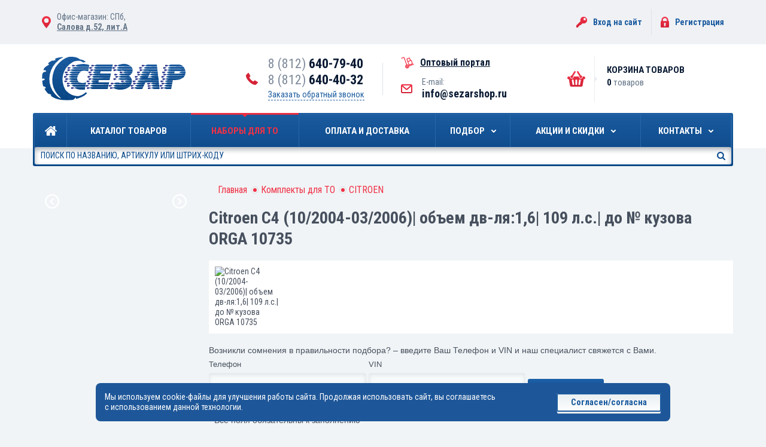

--- FILE ---
content_type: text/html; charset=UTF-8
request_url: https://sezarshop.ru/kits/citroen/citroen-c4-10-2004-03-2006-obem-dv-lya-1-6-109-l-s-do-kuzova-orga-10735/
body_size: 16526
content:
<!DOCTYPE html>
<html dir="ltr" lang="ru">
<head>
    <meta http-equiv="Content-Type" content="text/html; charset=UTF-8" />
<meta name="robots" content="index, follow" />
<link href="//fonts.googleapis.com/css?family=Roboto+Condensed:400,700&subset=latin,cyrillic" type="text/css"  rel="stylesheet" />
<link href="/bitrix/js/ui/design-tokens/dist/ui.design-tokens.css?170858664025728" type="text/css"  rel="stylesheet" />
<link href="/bitrix/js/ui/fonts/opensans/ui.font.opensans.css?16811534272555" type="text/css"  rel="stylesheet" />
<link href="/bitrix/js/main/popup/dist/main.popup.bundle.css?170858627429861" type="text/css"  rel="stylesheet" />
<link href="/local/templates/.default/components/bitrix/catalog/kits/style.css?168115115664" type="text/css"  rel="stylesheet" />
<link href="/local/templates/.default/components/ucode/uform/form.to/style.css?16811511551783" type="text/css"  rel="stylesheet" />
<link href="/local/templates/.default/components/bitrix/catalog/kits/bitrix/catalog.section/goods/style.css?168115115972" type="text/css"  rel="stylesheet" />
<link href="/local/templates/.default/bundle/prod/bundle.css?1748871813401199" type="text/css"  data-template-style="true"  rel="stylesheet" />
<link href="/local/templates/.default/add.css?171654104267104" type="text/css"  data-template-style="true"  rel="stylesheet" />
<script>if(!window.BX)window.BX={};if(!window.BX.message)window.BX.message=function(mess){if(typeof mess==='object'){for(let i in mess) {BX.message[i]=mess[i];} return true;}};</script>
<script>(window.BX||top.BX).message({'JS_CORE_LOADING':'Загрузка...','JS_CORE_NO_DATA':'- Нет данных -','JS_CORE_WINDOW_CLOSE':'Закрыть','JS_CORE_WINDOW_EXPAND':'Развернуть','JS_CORE_WINDOW_NARROW':'Свернуть в окно','JS_CORE_WINDOW_SAVE':'Сохранить','JS_CORE_WINDOW_CANCEL':'Отменить','JS_CORE_WINDOW_CONTINUE':'Продолжить','JS_CORE_H':'ч','JS_CORE_M':'м','JS_CORE_S':'с','JSADM_AI_HIDE_EXTRA':'Скрыть лишние','JSADM_AI_ALL_NOTIF':'Показать все','JSADM_AUTH_REQ':'Требуется авторизация!','JS_CORE_WINDOW_AUTH':'Войти','JS_CORE_IMAGE_FULL':'Полный размер'});</script>

<script src="/bitrix/js/main/core/core.js?1708586675494198"></script>

<script>BX.Runtime.registerExtension({'name':'main.core','namespace':'BX','loaded':true});</script>
<script>BX.setJSList(['/bitrix/js/main/core/core_ajax.js','/bitrix/js/main/core/core_promise.js','/bitrix/js/main/polyfill/promise/js/promise.js','/bitrix/js/main/loadext/loadext.js','/bitrix/js/main/loadext/extension.js','/bitrix/js/main/polyfill/promise/js/promise.js','/bitrix/js/main/polyfill/find/js/find.js','/bitrix/js/main/polyfill/includes/js/includes.js','/bitrix/js/main/polyfill/matches/js/matches.js','/bitrix/js/ui/polyfill/closest/js/closest.js','/bitrix/js/main/polyfill/fill/main.polyfill.fill.js','/bitrix/js/main/polyfill/find/js/find.js','/bitrix/js/main/polyfill/matches/js/matches.js','/bitrix/js/main/polyfill/core/dist/polyfill.bundle.js','/bitrix/js/main/core/core.js','/bitrix/js/main/polyfill/intersectionobserver/js/intersectionobserver.js','/bitrix/js/main/lazyload/dist/lazyload.bundle.js','/bitrix/js/main/polyfill/core/dist/polyfill.bundle.js','/bitrix/js/main/parambag/dist/parambag.bundle.js']);
</script>
<script>BX.Runtime.registerExtension({'name':'ui.design-tokens','namespace':'window','loaded':true});</script>
<script>BX.Runtime.registerExtension({'name':'ui.fonts.opensans','namespace':'window','loaded':true});</script>
<script>BX.Runtime.registerExtension({'name':'main.popup','namespace':'BX.Main','loaded':true});</script>
<script>BX.Runtime.registerExtension({'name':'popup','namespace':'window','loaded':true});</script>
<script>(window.BX||top.BX).message({'LANGUAGE_ID':'ru','FORMAT_DATE':'DD.MM.YYYY','FORMAT_DATETIME':'DD.MM.YYYY HH:MI:SS','COOKIE_PREFIX':'BITRIX_SM','SERVER_TZ_OFFSET':'10800','UTF_MODE':'Y','SITE_ID':'s1','SITE_DIR':'/','USER_ID':'','SERVER_TIME':'1768837329','USER_TZ_OFFSET':'0','USER_TZ_AUTO':'Y','bitrix_sessid':'ea208641ec04ff8202e1ac2025681405'});</script>


<script src="/bitrix/js/main/popup/dist/main.popup.bundle.js?1708586673117034"></script>


<script src="/local/templates/.default/bundle/prod/bundle.js?1748871813379251"></script>
<script src="/local/templates/.default/custom.js?17182728017271"></script>
<script src="/local/templates/.default/components/ucode/uform/form.to/script.js?16811511552882"></script>
<script type="text/javascript">var _ba = _ba || []; _ba.push(["aid", "17c73e391796359186d1b0c9f01da3ba"]); _ba.push(["host", "sezarshop.ru"]); (function() {var ba = document.createElement("script"); ba.type = "text/javascript"; ba.async = true;ba.src = (document.location.protocol == "https:" ? "https://" : "http://") + "bitrix.info/ba.js";var s = document.getElementsByTagName("script")[0];s.parentNode.insertBefore(ba, s);})();</script>


    <title>Citroen C4 (10/2004-03/2006)| объем дв-ля:1,6| 109 л.с.| до № кузова ORGA 10735</title>
    <link rel="shortcut icon" href="/favicon.ico" />
<!-- Please, switch IE  to the last mode -->
<!--[if IE]>
<meta http-equiv="X-UA-Compatible" content="IE=edge">
<![endif]-->

<!-- Zooming on different devices -->
<meta name="viewport" content="width=device-width, initial-scale=1.0, maximum-scale=1, user-scalable=no">

    <script data-skip-moving="true">var dataLayer = [];</script>
<!-- Google Tag Manager -->
<script data-skip-moving="true">(function(w,d,s,l,i){w[l]=w[l]||[];w[l].push({'gtm.start':
        new Date().getTime(),event:'gtm.js'});var f=d.getElementsByTagName(s)[0],
        j=d.createElement(s),dl=l!='dataLayer'?'&l='+l:'';j.async=true;j.src=
        'https://www.googletagmanager.com/gtm.js?id='+i+dl;f.parentNode.insertBefore(j,f);
    })(window,document,'script','dataLayer','GTM-KS5KSVH');</script>
<!-- End Google Tag Manager -->
<script data-skip-moving='true' async src='https://antisovetnic.ru/anti/837db97e6167117467488367a03aca3f'></script></head>
<body id="body">
<!-- Google Tag Manager (noscript) -->
<noscript><iframe src="https://www.googletagmanager.com/ns.html?id=GTM-KS5KSVH"
                  height="0" width="0" style="display:none;visibility:hidden"></iframe></noscript>
<!-- End Google Tag Manager (noscript) -->    <!--[if lt IE 10]>
    <p class="g-browsehappy">К сожалению, вы используете устаревший браузер. Пожалуйста,
        <a href="http://browsehappy.com/" target="_blank">обновите ваш браузер</a>, чтобы улучшить производительность,
        качество отображаемого материала и повысить безопасность.</p>
    <![endif]-->

    <div class="page">
<header class="header">
    
	<section class="topline">
		<div class="container topline__wrap">
			<div class="topline__left">
                <dl class="topline__addr">
	<dt>Офис-магазин: СПб, </dt>
	<dd><a href="/contacts/warehouse-office/">Салова д.52, лит.А</a></dd>
</dl>			</div>
			<aside class="topline__right">
                <!--'start_frame_cache_Jo1TGt'-->	    <div class="headerauth">
		    <a class="headerauth__key" href="/auth/">Вход на сайт</a>
		    <i></i>
		    <a class="headerauth__reg" href="/registration/">Регистрация</a>
	    </div>
<!--'end_frame_cache_Jo1TGt'-->			</aside>
		</div>
	</section>

	<section class="headline">
		<div class="container headline__cont">
			<a href="/" class="headline__logo">
				<img src="/local/templates/.default/bundle/prod/src/images/logo.svg" alt="Сезар" class="header-area-logo__item">
			</a>


			<div class="headline__contacts">
				<div class="headline__contacts-left">
					<div class="headline__phonewrap">
                        <a href="tel:+78126407940" class="headline__phone">8 (812) <b>640-79-40</b></a> <a href="tel:+78126404032" class="headline__phone">8 (812) <b>640-40-32</b></a>						<a href="#pop-up-callback"
						   class="headline__callback"
						   onclick="BX.ajax.insertToNode('/ajax/callbackForm.php', 'pop-up-callback')"
						   js-pop-up-link
						   js-pop-up-bxload
						>
							Заказать обратный звонок
						</a>
					</div>
				</div>
				<i></i>
				<div class="headline__contacts-right">
					<div class="portal-link">
						<a href="/portal/"><span>Оптовый портал</span></a>
					</div>
					<dl class="headline__emailwrap">
                        <dt>E-mail:</dt>
<dd><a href="mailto:info@sezarshop.ru" class="headline__email">info@sezarshop.ru</a></dd>					</dl>
				</div>
			</div>
            <div class="header-area-cart-col">
    <div class="header-area-cart">
        <span class="header-area-cart__icon"></span>
        <span class="header-area-cart__title">Корзина товаров</span>
        <!--'start_frame_cache_header_cart'-->                    <input type="hidden" id="cart-line-to-ajax-update" value="a:51:{s:20:&quot;HIDE_ON_BASKET_PAGES&quot;;s:1:&quot;N&quot;;s:14:&quot;PATH_TO_BASKET&quot;;s:6:&quot;/cart/&quot;;s:13:&quot;PATH_TO_ORDER&quot;;s:7:&quot;/order/&quot;;s:16:&quot;PATH_TO_PERSONAL&quot;;s:9:&quot;/profile/&quot;;s:15:&quot;PATH_TO_PROFILE&quot;;s:14:&quot;/registration/&quot;;s:16:&quot;PATH_TO_REGISTER&quot;;s:6:&quot;/auth/&quot;;s:14:&quot;POSITION_FIXED&quot;;s:1:&quot;N&quot;;s:11:&quot;SHOW_AUTHOR&quot;;s:1:&quot;N&quot;;s:17:&quot;SHOW_EMPTY_VALUES&quot;;s:1:&quot;Y&quot;;s:17:&quot;SHOW_NUM_PRODUCTS&quot;;s:1:&quot;Y&quot;;s:18:&quot;SHOW_PERSONAL_LINK&quot;;s:1:&quot;N&quot;;s:13:&quot;SHOW_PRODUCTS&quot;;s:1:&quot;N&quot;;s:16:&quot;SHOW_TOTAL_PRICE&quot;;s:1:&quot;Y&quot;;s:10:&quot;CACHE_TYPE&quot;;s:1:&quot;A&quot;;s:17:&quot;SHOW_REGISTRATION&quot;;s:1:&quot;N&quot;;s:17:&quot;PATH_TO_AUTHORIZE&quot;;s:6:&quot;/auth/&quot;;s:10:&quot;SHOW_DELAY&quot;;s:1:&quot;Y&quot;;s:13:&quot;SHOW_NOTAVAIL&quot;;s:1:&quot;Y&quot;;s:10:&quot;SHOW_IMAGE&quot;;s:1:&quot;Y&quot;;s:10:&quot;SHOW_PRICE&quot;;s:1:&quot;Y&quot;;s:12:&quot;SHOW_SUMMARY&quot;;s:1:&quot;Y&quot;;s:17:&quot;POSITION_VERTICAL&quot;;s:3:&quot;top&quot;;s:19:&quot;POSITION_HORIZONTAL&quot;;s:5:&quot;right&quot;;s:14:&quot;MAX_IMAGE_SIZE&quot;;i:70;s:4:&quot;AJAX&quot;;s:1:&quot;N&quot;;s:21:&quot;~HIDE_ON_BASKET_PAGES&quot;;s:1:&quot;N&quot;;s:15:&quot;~PATH_TO_BASKET&quot;;s:6:&quot;/cart/&quot;;s:14:&quot;~PATH_TO_ORDER&quot;;s:7:&quot;/order/&quot;;s:17:&quot;~PATH_TO_PERSONAL&quot;;s:9:&quot;/profile/&quot;;s:16:&quot;~PATH_TO_PROFILE&quot;;s:14:&quot;/registration/&quot;;s:17:&quot;~PATH_TO_REGISTER&quot;;s:6:&quot;/auth/&quot;;s:15:&quot;~POSITION_FIXED&quot;;s:1:&quot;N&quot;;s:12:&quot;~SHOW_AUTHOR&quot;;s:1:&quot;N&quot;;s:18:&quot;~SHOW_EMPTY_VALUES&quot;;s:1:&quot;Y&quot;;s:18:&quot;~SHOW_NUM_PRODUCTS&quot;;s:1:&quot;Y&quot;;s:19:&quot;~SHOW_PERSONAL_LINK&quot;;s:1:&quot;N&quot;;s:14:&quot;~SHOW_PRODUCTS&quot;;s:1:&quot;N&quot;;s:17:&quot;~SHOW_TOTAL_PRICE&quot;;s:1:&quot;Y&quot;;s:11:&quot;~CACHE_TYPE&quot;;s:1:&quot;A&quot;;s:18:&quot;~SHOW_REGISTRATION&quot;;s:1:&quot;N&quot;;s:18:&quot;~PATH_TO_AUTHORIZE&quot;;s:6:&quot;/auth/&quot;;s:11:&quot;~SHOW_DELAY&quot;;s:1:&quot;Y&quot;;s:14:&quot;~SHOW_NOTAVAIL&quot;;s:1:&quot;Y&quot;;s:11:&quot;~SHOW_IMAGE&quot;;s:1:&quot;Y&quot;;s:11:&quot;~SHOW_PRICE&quot;;s:1:&quot;Y&quot;;s:13:&quot;~SHOW_SUMMARY&quot;;s:1:&quot;Y&quot;;s:18:&quot;~POSITION_VERTICAL&quot;;s:3:&quot;top&quot;;s:20:&quot;~POSITION_HORIZONTAL&quot;;s:5:&quot;right&quot;;s:15:&quot;~MAX_IMAGE_SIZE&quot;;i:70;s:5:&quot;~AJAX&quot;;s:1:&quot;N&quot;;s:13:&quot;TEMPLATE_NAME&quot;;s:6:&quot;header&quot;;}">
                            <span class="header-area-cart__data"><strong>0</strong> товаров</span>
                <!--'end_frame_cache_header_cart'-->    </div>
</div>		</div>
	</section>

    <div class="header-mobile">
        <div class="container-no-padding">
            <div class="header-mobile-logo">
                <a href="/"><img src="/local/templates/.default/bundle/prod/src/images/logo.svg" alt="Сезар" class="header-mobile-logo__item"></a>
            </div>

            <div class="header-mobile-contacts">
                <div class="header-mobile-contacts-phones">
                    <a href="tel:+78126407940" class="header-mobile-contacts-phones__item"><b>8 (812)</b> 640-79-40</a>	                <a href="mailto:info@sezarshop.ru" class="header-mobile-contacts-phones__item">info@sezarshop.ru</a>
                </div>
                <a href="#pop-up-callback"
                   class="header-mobile-contacts__callback"
                   onclick="BX.ajax.insertToNode('/ajax/callbackForm.php', 'pop-up-callback')"
                   js-pop-up-link
                   js-pop-up-bxload
                >
                    <span>Заказать обратный звонок</span>
                </a>
	            <div class="topline__left">
                    <dl class="topline__addr">
	<dt>Офис-магазин: СПб, </dt>
	<dd><a href="/contacts/warehouse-office/">Салова д.52, лит.А</a></dd>
</dl>		            <dl class="topline__addr topline__addr_portal-link">
			            <div class="portal-link">
				            <a href="/portal/"><span>Оптовый портал</span></a>
			            </div>
		            </dl>
	            </div>

            </div>
            <!--'start_frame_cache_2iD6Wu'-->
        <div class="header-mobile-auth">
	        <a href="/auth/" class="header-mobile-auth__item header-mobile-auth__item_key">Вход на сайт</a>
	        <a href="/registration/" class="header-mobile-auth__item header-mobile-auth__item_reg">Регистрация</a>
        </div>

<!--'end_frame_cache_2iD6Wu'-->        </div>
    </div>
    <div class="menu jsMenu">
        <div class="container-no-padding">
            <div class="menu-row">
                <div class="menu-block">
                    <nav class="nav">
    <ul class="nav-list">
                                                        <li class="nav-list__item nav-list__item_home">
                        <a href="/"
                           class="nav-list__link nav-list__link_home ">
                        <span class="i"></span>
                        <span class="i-home"></span>Главная</a>
                    </li>
                                                                                    <li class="nav-list__item">
                        <a href="/catalog/"
                           class="nav-list__link">
                        <span class="i"></span>Каталог товаров                        </a>
                    </li>
                                                                                    <li class="nav-list__item">
                        <a href="/kits/"
                           class="nav-list__link nav-list__link_active">
                        <span class="i"></span>Наборы для ТО                        </a>
                    </li>
                                                                                    <li class="nav-list__item">
                        <a href="/delivery-and-payment/"
                           class="nav-list__link">
                        <span class="i"></span>Оплата и доставка                        </a>
                    </li>
                                                                                    <li class="nav-list__item">
                        <a href="/oil-selection/"
                           class="nav-list__link nav-list__link_drop-down jsNavListLinkDropDownbyHover">
                            <span class="i"></span>Подбор                        </a>

                                                <ul class="nav-list-level jsNavListLevel">
                                                                                                                                                                                                                                                                                                                                                                                                                                                                                                                                                                                                                                                                                                                                                                                                                                                                                <li><a href="/kits/">Готовые комплекты для ТО по марке автомобиля</a></li>
                                                                                                                                                                                                <li><a href="/oil-selection/">Подбор масла и запчастей на сайтах производителей</a></li>
                                                                                                                                                                                                <li><a href="/request-picking/">Заявка на бесплатный подбор запчастей и масла</a></li>
                                                                                                                                                        </ul>
                    </li>
                                                                                                                                                <li class="nav-list__item">
                        <a href="/promo/"
                           class="nav-list__link nav-list__link_drop-down jsNavListLinkDropDownbyHover">
                            <span class="i"></span>Акции и Скидки                        </a>

                                                <ul class="nav-list-level jsNavListLevel">
                                                                                                                                                                                                                                                                                                                                                                                                                                                                                                                                                                                                                                                                                                                                                                                                                                                                                                                                                                                                                                                                                                                                                                                                                                                                                                                                                                                                <li><a href="/promo/available-actions/">Текущие акции</a></li>
                                                                                                                                                                                                <li><a href="/promo/discounts/">Скидки и бонусы</a></li>
                                                                                                                                                                                                <li><a href="/promo/cards/">Дисконтные карты</a></li>
                                                                                                                                                        </ul>
                    </li>
                                                                                                                                                <li class="nav-list__item">
                        <a href="/contacts/"
                           class="nav-list__link nav-list__link_drop-down jsNavListLinkDropDownbyHover">
                            <span class="i"></span>Контакты                        </a>

                                                <ul class="nav-list-level jsNavListLevel">
                                                                                                                                                                                                                                                                                                                                                                                                                                                                                                                                                                                                                                                                                                                                                                                                                                                                                                                                                                                                                                                                                                                                                                                                                                                                                                                                                                                                                                                                                                                                                                                                                                                                                                                                                                                                                                                                                                                <li><a href="/contacts/warehouse-office/">Склад-офис</a></li>
                                                                                                                                                                                                <li><a href="/portal/">Оптовый портал</a></li>
                                                                                    </ul>
                    </li>
                                                                                </ul>
</nav>
<script>
    $(".jsNavListLinkDropDownbyHover").on("mouseover", function (e) {
        e.preventDefault();
        e.stopPropagation();
        $(".jsNavListLevel").hide();
        $(this).parent().find(".jsNavListLevel").toggle(200);
    });
</script>
                    <div class="menu-search">
    <a href="#" class="menu-search__btn-drop-down jsMenuSearchBtnDropDown"></a>

    <div class="menu-search-row">
        <div class="menu-search__field-wrapper jsMenuSearchFieldWrapper">
            <form action="/catalog/" method="get">
                <input type="search"
                       autocomplete="off"
                       name="q" value=""
                       class="menu-search__field" placeholder="Поиск по названию, артикулу или штрих-коду">
                <button type="submit" class="menu-search__btn">Искать</button>
            </form>
        </div>

        <!-- Быстрые результаты поиска -->
        <!-- Пометка. Показать блок | $(".jsMenuSearchListGoods").show(200); | -->
        <!-- Пометка. Скрыть блок | $(".jsMenuSearchListGoods").hide(200); | -->
        <ul class="menu-search-list-goods jsMenuSearchListGoods"></ul>
        <!-- Быстрые результаты поиска-Конец -->
    </div>
</div>                    <div class="menu-buttons clearfix">
    <!--'start_frame_cache_T0kNhm'-->            <input type="hidden" id="cart-line-to-ajax-update-mobile" value="a:51:{s:20:&quot;HIDE_ON_BASKET_PAGES&quot;;s:1:&quot;N&quot;;s:14:&quot;PATH_TO_BASKET&quot;;s:6:&quot;/cart/&quot;;s:13:&quot;PATH_TO_ORDER&quot;;s:7:&quot;/order/&quot;;s:16:&quot;PATH_TO_PERSONAL&quot;;s:9:&quot;/profile/&quot;;s:15:&quot;PATH_TO_PROFILE&quot;;s:14:&quot;/registration/&quot;;s:16:&quot;PATH_TO_REGISTER&quot;;s:6:&quot;/auth/&quot;;s:14:&quot;POSITION_FIXED&quot;;s:1:&quot;N&quot;;s:11:&quot;SHOW_AUTHOR&quot;;s:1:&quot;N&quot;;s:17:&quot;SHOW_EMPTY_VALUES&quot;;s:1:&quot;Y&quot;;s:17:&quot;SHOW_NUM_PRODUCTS&quot;;s:1:&quot;Y&quot;;s:18:&quot;SHOW_PERSONAL_LINK&quot;;s:1:&quot;N&quot;;s:13:&quot;SHOW_PRODUCTS&quot;;s:1:&quot;N&quot;;s:16:&quot;SHOW_TOTAL_PRICE&quot;;s:1:&quot;Y&quot;;s:10:&quot;CACHE_TYPE&quot;;s:1:&quot;A&quot;;s:17:&quot;SHOW_REGISTRATION&quot;;s:1:&quot;N&quot;;s:17:&quot;PATH_TO_AUTHORIZE&quot;;s:6:&quot;/auth/&quot;;s:10:&quot;SHOW_DELAY&quot;;s:1:&quot;Y&quot;;s:13:&quot;SHOW_NOTAVAIL&quot;;s:1:&quot;Y&quot;;s:10:&quot;SHOW_IMAGE&quot;;s:1:&quot;Y&quot;;s:10:&quot;SHOW_PRICE&quot;;s:1:&quot;Y&quot;;s:12:&quot;SHOW_SUMMARY&quot;;s:1:&quot;Y&quot;;s:17:&quot;POSITION_VERTICAL&quot;;s:3:&quot;top&quot;;s:19:&quot;POSITION_HORIZONTAL&quot;;s:5:&quot;right&quot;;s:14:&quot;MAX_IMAGE_SIZE&quot;;i:70;s:4:&quot;AJAX&quot;;s:1:&quot;N&quot;;s:21:&quot;~HIDE_ON_BASKET_PAGES&quot;;s:1:&quot;N&quot;;s:15:&quot;~PATH_TO_BASKET&quot;;s:6:&quot;/cart/&quot;;s:14:&quot;~PATH_TO_ORDER&quot;;s:7:&quot;/order/&quot;;s:17:&quot;~PATH_TO_PERSONAL&quot;;s:9:&quot;/profile/&quot;;s:16:&quot;~PATH_TO_PROFILE&quot;;s:14:&quot;/registration/&quot;;s:17:&quot;~PATH_TO_REGISTER&quot;;s:6:&quot;/auth/&quot;;s:15:&quot;~POSITION_FIXED&quot;;s:1:&quot;N&quot;;s:12:&quot;~SHOW_AUTHOR&quot;;s:1:&quot;N&quot;;s:18:&quot;~SHOW_EMPTY_VALUES&quot;;s:1:&quot;Y&quot;;s:18:&quot;~SHOW_NUM_PRODUCTS&quot;;s:1:&quot;Y&quot;;s:19:&quot;~SHOW_PERSONAL_LINK&quot;;s:1:&quot;N&quot;;s:14:&quot;~SHOW_PRODUCTS&quot;;s:1:&quot;N&quot;;s:17:&quot;~SHOW_TOTAL_PRICE&quot;;s:1:&quot;Y&quot;;s:11:&quot;~CACHE_TYPE&quot;;s:1:&quot;A&quot;;s:18:&quot;~SHOW_REGISTRATION&quot;;s:1:&quot;N&quot;;s:18:&quot;~PATH_TO_AUTHORIZE&quot;;s:6:&quot;/auth/&quot;;s:11:&quot;~SHOW_DELAY&quot;;s:1:&quot;Y&quot;;s:14:&quot;~SHOW_NOTAVAIL&quot;;s:1:&quot;Y&quot;;s:11:&quot;~SHOW_IMAGE&quot;;s:1:&quot;Y&quot;;s:11:&quot;~SHOW_PRICE&quot;;s:1:&quot;Y&quot;;s:13:&quot;~SHOW_SUMMARY&quot;;s:1:&quot;Y&quot;;s:18:&quot;~POSITION_VERTICAL&quot;;s:3:&quot;top&quot;;s:20:&quot;~POSITION_HORIZONTAL&quot;;s:5:&quot;right&quot;;s:15:&quot;~MAX_IMAGE_SIZE&quot;;i:70;s:5:&quot;~AJAX&quot;;s:1:&quot;N&quot;;s:13:&quot;TEMPLATE_NAME&quot;;s:13:&quot;header-mobile&quot;;}">
        <a href="/cart/" class="menu-buttons__item menu-buttons__item_cart"><span>0</span></a>
        <a href="#" class="menu-buttons__item menu-buttons__item_menu jsMenuButtonsItemMenu"><span></span></a>
    <!--'end_frame_cache_T0kNhm'--></div>                </div>
                            </div>
            <ul class="nav-list-mobile jsNavListMobile">
                                        <li class="nav-list-mobile__item"><a href="/" class="nav-list-mobile__link">Главная</a></li>
                                                            <li class="nav-list-mobile__item"><a href="/catalog/" class="nav-list-mobile__link">Каталог товаров</a></li>
                                                            <li class="nav-list-mobile__item"><a href="/kits/" class="nav-list-mobile__link">Наборы для ТО</a></li>
                                                            <li class="nav-list-mobile__item"><a href="/delivery-and-payment/" class="nav-list-mobile__link">Оплата и доставка</a></li>
                                                            <li class="nav-list-mobile__item">
                    <a href="/oil-selection/" class="nav-list-mobile__link nav-list-mobile__link_drop-down jsNavListMobileLinkDropDown">Подбор</a>
                                        <ul class="nav-list-mobile-level">
                                                                                                                                                                                                                                                                                                                                                                                                                                                                                                                                                                                                                                                                                                                                                                    <li><a href="/kits/">Готовые комплекты для ТО по марке автомобиля</a></li>
                                                                                                                                                                        <li><a href="/oil-selection/">Подбор масла и запчастей на сайтах производителей</a></li>
                                                                                                                                                                        <li><a href="/request-picking/">Заявка на бесплатный подбор запчастей и масла</a></li>
                                                                                                                                    </ul>
                </li>
                                                                                                <li class="nav-list-mobile__item">
                    <a href="/promo/" class="nav-list-mobile__link nav-list-mobile__link_drop-down jsNavListMobileLinkDropDown">Акции и Скидки</a>
                                        <ul class="nav-list-mobile-level">
                                                                                                                                                                                                                                                                                                                                                                                                                                                                                                                                                                                                                                                                                                                                                                                                                                                                                                                                                                                                                                                                                                                                                                                                                    <li><a href="/promo/available-actions/">Текущие акции</a></li>
                                                                                                                                                                        <li><a href="/promo/discounts/">Скидки и бонусы</a></li>
                                                                                                                                                                        <li><a href="/promo/cards/">Дисконтные карты</a></li>
                                                                                                                                    </ul>
                </li>
                                                                                                <li class="nav-list-mobile__item">
                    <a href="/contacts/" class="nav-list-mobile__link nav-list-mobile__link_drop-down jsNavListMobileLinkDropDown">Контакты</a>
                                        <ul class="nav-list-mobile-level">
                                                                                                                                                                                                                                                                                                                                                                                                                                                                                                                                                                                                                                                                                                                                                                                                                                                                                                                                                                                                                                                                                                                                                                                                                                                                                                                                                                                                                                                                                                                                                                                                                                                                    <li><a href="/contacts/warehouse-office/">Склад-офис</a></li>
                                                                                                                                                                        <li><a href="/portal/">Оптовый портал</a></li>
                                                                        </ul>
                </li>
                                                </ul>
        </div>
    </div>
</header>

<section class="content">
    <div class="container-no-padding">
        <div class="content-row clearfix">
            <aside class="aside jsAside clearfix">
                
<!-- Колонка 2 -->
<div class="aside-col-2 clearfix">
    
    <div class="small-slider">
    <ul class="small-slider__list" js-small-slider>
                    <li class="small-slider__item">
                <a href="https://sezarshop.ru/kits/" class="small-slider__link">
                    <img src="/upload/iblock/6b0/техосмотр 277-395.jpg" alt="" class="small-slider__image">
                </a>
            </li>
                    <li class="small-slider__item">
                <a href="https://sezarshop.ru/goods/yaponskie-masla/" class="small-slider__link">
                    <img src="/upload/iblock/7e5/яПОНИЯ 277-395-2.jpg" alt="" class="small-slider__image">
                </a>
            </li>
                    <li class="small-slider__item">
                <a href="/catalog/avtoaksessuary-i-zapchasti/avtomobilnye-lampy/filter/production_line-is-megalight%2Bultra%2B%252B130%2525/apply/" class="small-slider__link">
                    <img src="/upload/iblock/218/MLU130_banner_277х395px_201704_RUS.jpg" alt="" class="small-slider__image">
                </a>
            </li>
                    <li class="small-slider__item">
                <a href="/catalog/?q=sportlight" class="small-slider__link">
                    <img src="/upload/iblock/6ce/Sportlight.jpg" alt="" class="small-slider__image">
                </a>
            </li>
                    <li class="small-slider__item">
                <a href="/promo/po-mashinam-/" class="small-slider__link">
                    <img src="/upload/iblock/fb7/баннер-WOT 277-395.jpg" alt="" class="small-slider__image">
                </a>
            </li>
                    <li class="small-slider__item">
                <a href="/catalog/motornye-masla-pvl-dlya-legkovykh-avtomobiley/filter/manufacturer-is-aimol/apply/" class="small-slider__link">
                    <img src="/upload/resize_cache/iblock/ef0/277_395_2/банер aimol.jpg" alt="" class="small-slider__image">
                </a>
            </li>
            </ul>
</div>
    <!-- Баннер -->
    <div class="banner">
            </div>
    <!-- Баннер-Конец -->

    </div>
<!-- Колонка 2-Конец-->            </aside>
            <main class="main jsMain">
                <div class="breadcrumbs"><ul class="breadcrumbs-list"><li class="breadcrumbs-list__item"><a href="/" title="Главная" class="breadcrumbs-list__link">Главная</a><span></span></li><li class="breadcrumbs-list__item"><a href="/kits/" title="Комплекты для ТО" class="breadcrumbs-list__link">Комплекты для ТО</a><span></span></li><li class="breadcrumbs-list__item"><a href="/kits/citroen/" title="CITROEN" class="breadcrumbs-list__link">CITROEN</a></li></ul></div><script type="application/ld+json">
{
  "@context": "http://schema.org",
  "@type": "BreadcrumbList",
  "itemListElement": [{"@type":"ListItem","position":1,"item":{"@id":"https:\/\/sezarshop.ru\/","name":"\u0413\u043b\u0430\u0432\u043d\u0430\u044f"}},{"@type":"ListItem","position":2,"item":{"@id":"https:\/\/sezarshop.ru\/kits\/","name":"\u041a\u043e\u043c\u043f\u043b\u0435\u043a\u0442\u044b \u0434\u043b\u044f \u0422\u041e"}},{"@type":"ListItem","position":3,"item":{"@id":"https:\/\/sezarshop.ru\/kits\/citroen\/","name":"CITROEN"}}]
}
</script>                <div class="kits-description-wrapper">
                    <h1>Citroen C4 (10/2004-03/2006)| объем дв-ля:1,6| 109 л.с.| до № кузова ORGA 10735</h1>
                    <div class="grid-row">
    <div class="col-2">
        <img src="/upload/iblock/f2e/Citroen%20C4%202004.jpg" alt="Citroen C4 (10/2004-03/2006)| объем дв-ля:1,6| 109 л.с.| до № кузова ORGA 10735" class="kits-img">
    </div>
    <div class="col-10">
        <div class="kits-description">
                    </div>
    </div>
</div>
                </div>


                <div class="ucode-form">
    <div class="ucode-form__label"></div>
            <div class="ucode-form-top__text">
            Возникли сомнения в правильности подбора? – введите Ваш Телефон и VIN и наш специалист свяжется с Вами.
        </div>
        <form action="/kits/citroen/citroen-c4-10-2004-03-2006-obem-dv-lya-1-6-109-l-s-do-kuzova-orga-10735/" method="POST" enctype="multipart/form-data"
              id="UFORM_27">
            <input type="hidden" name="sessid" id="sessid" value="ea208641ec04ff8202e1ac2025681405" />                                        <label class="ucode-form-inputs__label" for="PHONE">
                    <span class="ucode-form-inputs__name"> Телефон</span>
                    <input name="PHONE"
                           id="27-PHONE"
                           class="field"
                           type="text"
                           value=""
                           placeholder=""
                           >
                </label>
                            <label class="ucode-form-inputs__label" for="VIN">
                    <span class="ucode-form-inputs__name"> VIN</span>
                    <input name="VIN"
                           id="27-VIN"
                           class="field"
                           type="text"
                           value=""
                           placeholder=""
                           >
                </label>
                                    <input type="hidden" name="page_url" value="sezarshop.ru/kits/citroen/citroen-c4-10-2004-03-2006-obem-dv-lya-1-6-109-l-s-do-kuzova-orga-10735/">
            <input type="hidden" name="PARAMS_HASH" value="d35b584684896b17b002f1626e0be75e">

             <label class="ucode-form-inputs__label" style="margin: 20px 0px;">
                <br>
                <input class="btn" type="submit" name="submit"
                       id="UFORM_27_SUBMIT" value="Отправить">
            </label>
            <div class="ucode-form-bottom__text"><span class="ucode-form_req">*</span> Все поля обязательны к заполнению</div>
        </form>
    
</div>
<script>
    new JCUform({
        'ID_FORM': '27',
        'TELEPHONE': 'PHONE',
        'EMAIL': '',
        'USER_CONSENT_ID': '',
    });
</script>                
<div class="kits" js-kits>
    <ul class="kits__list">
                                                    <li class="kits__item">
                                        <div class="kits__product product-kits"
                         js-kits-product

                    >
                        <div class="product-kits__row" data-id="36194"
                                                    >
                            <div class="product-kits__col-l">
                                <div class="product-kits__checkbox">
                                    <label>
                                        <input type="checkbox"disabled js-kits-product-checkbox>
                                        <span></span>
                                        <div class="product-kits__checkbox-text">Выбрать</div>
                                    </label>
                                </div>

                                <a href="/catalog/avtoaksessuary-i-zapchasti/filtry/mann-filter-c-4371-1-filtr-vozdushnyy/" class="product-kits__link">
                                    <img src="/upload/iblock/9dd/C%204371_1.jpg"
                                         alt="MANN-FILTER C4371/1 Фильтр воздушный" class="product-kits__image">
                                </a>
                            </div>


                            <div class="product-kits__col-r">
                                <div class="product-kits__stars stars-product-kits">
                                    <span class="stars-product-kits__no-active"></span>
                                    <span class="stars-product-kits__active" style="width: 0%"></span>
                                </div>

                                <a href="/catalog/avtoaksessuary-i-zapchasti/filtry/mann-filter-c-4371-1-filtr-vozdushnyy/" class="product-kits__title">MANN-FILTER C4371/1 Фильтр воздушный</a>
                                                                
                                <span class="product-kits__recalculation product-kits__recalculation_minus"><span><span js-kits-product-recalculation>+300</span> руб.</span> к цене набора</span>

                                                                                                            <span class="product-kits__available">Под заказ по запросу</span>
                                                                    

                                <!--'start_frame_cache_OQ3k9P'-->                                    <div class="product-kits__actions actions-product-kits">
                                                                                    <a href="#pop-up-receipt"
                                               class="btn product__btn-supply btn_product-kits"
                                               onclick="BX.ajax.insertToNode('/ajax/notify.php?product_id=36194', 'pop-up-receipt')"
                                               js-pop-up-link
                                               js-pop-up-bxload
                                            >
                                                Запросить<br><span>цену и сроки</span>
                                            </a>
                                                                                <div class="actions-product-kits__separator"></div>
                                                                                    <a href="#" class="actions-product-kits__replace" js-kits-product-btn-replace><span>Подобрать замену</span></a>
                                                                            </div>
                                <!--'end_frame_cache_OQ3k9P'-->                            </div>
                        </div>
                    </div>


                                                                                                                                <div class="kits__product product-kits product-kits_replacement" js-kits-product-replacement

                            >
                                <div class="product-kits__row" data-id="36209"
                                                                    >
                                    <div class="product-kits__col-l">
                                        <div class="product-kits__checkbox">
                                            <label>
                                                <input type="checkbox"disabled js-kits-product-checkbox>
                                                <span></span>
                                            </label>
                                        </div>

                                        <a href="/catalog/avtoaksessuary-i-zapchasti/filtry/filtron-ap058-3-filtr-vozdushnyy/" class="product-kits__link">
                                            <img src="/upload/iblock/d4f/ap058-3.jpg"
                                                 alt="FILTRON AP058/3 Фильтр воздушный" class="product-kits__image">
                                        </a>
                                    </div>


                                    <div class="product-kits__col-r">
                                        <div class="product-kits__stars stars-product-kits">
                                            <span class="stars-product-kits__no-active"></span>
                                            <span class="stars-product-kits__active" style="width: 0%"></span>
                                        </div>

                                        <a href="/catalog/avtoaksessuary-i-zapchasti/filtry/filtron-ap058-3-filtr-vozdushnyy/" class="product-kits__title">FILTRON AP058/3 Фильтр воздушный</a>

                                        
                                        <span class="product-kits__recalculation product-kits__recalculation_minus"><span><span js-kits-product-recalculation>+300</span> руб.</span> к цене набора</span>

                                                                                                                                    <span class="product-kits__available">Под заказ в течение 3 дней</span>
                                                                                    


                                        <!--'start_frame_cache_HlVICg'-->                                            <div class="product-kits__actions actions-product-kits">
                                                                                                    <a href="#pop-up-receipt"
                                                       class="btn product__btn-supply btn_product-kits"
                                                       onclick="BX.ajax.insertToNode('/ajax/notify.php?product_id=36209', 'pop-up-receipt')"
                                                       js-pop-up-link
                                                       js-pop-up-bxload
                                                    >Запросить<br><span>цену и сроки</span></a>
                                                                                                <div class="actions-product-kits__separator"></div>
                                            </div>
                                        <!--'end_frame_cache_HlVICg'-->
                                        
                                    </div>
                                </div>
                            </div>
                                                            </li>


                                                                <li class="kits__item">
                                        <div class="kits__product product-kits"
                         js-kits-product

                    >
                        <div class="product-kits__row" data-id="4024"
                                                    >
                            <div class="product-kits__col-l">
                                <div class="product-kits__checkbox">
                                    <label>
                                        <input type="checkbox"disabled js-kits-product-checkbox>
                                        <span></span>
                                        <div class="product-kits__checkbox-text">Выбрать</div>
                                    </label>
                                </div>

                                <a href="/catalog/avtoaksessuary-i-zapchasti/filtry/mann-filter-hu-711-51-x-filtr-maslyanyy/" class="product-kits__link">
                                    <img src="/upload/iblock/477/HU%20711-51%20x.jpg"
                                         alt="MANN-FILTER HU711/51x Фильтр масляный" class="product-kits__image">
                                </a>
                            </div>


                            <div class="product-kits__col-r">
                                <div class="product-kits__stars stars-product-kits">
                                    <span class="stars-product-kits__no-active"></span>
                                    <span class="stars-product-kits__active" style="width: 0%"></span>
                                </div>

                                <a href="/catalog/avtoaksessuary-i-zapchasti/filtry/mann-filter-hu-711-51-x-filtr-maslyanyy/" class="product-kits__title">MANN-FILTER HU711/51x Фильтр масляный</a>
                                                                
                                <span class="product-kits__recalculation product-kits__recalculation_minus"><span><span js-kits-product-recalculation>+300</span> руб.</span> к цене набора</span>

                                                                                                            <span class="product-kits__available">Под заказ по запросу</span>
                                                                    

                                <!--'start_frame_cache_EOEazP'-->                                    <div class="product-kits__actions actions-product-kits">
                                                                                    <a href="#pop-up-receipt"
                                               class="btn product__btn-supply btn_product-kits"
                                               onclick="BX.ajax.insertToNode('/ajax/notify.php?product_id=4024', 'pop-up-receipt')"
                                               js-pop-up-link
                                               js-pop-up-bxload
                                            >
                                                Запросить<br><span>цену и сроки</span>
                                            </a>
                                                                                <div class="actions-product-kits__separator"></div>
                                                                                    <a href="#" class="actions-product-kits__replace" js-kits-product-btn-replace><span>Подобрать замену</span></a>
                                                                            </div>
                                <!--'end_frame_cache_EOEazP'-->                            </div>
                        </div>
                    </div>


                                                                                                                                <div class="kits__product product-kits product-kits_replacement" js-kits-product-replacement

                            >
                                <div class="product-kits__row" data-id="1702"
                                                                    >
                                    <div class="product-kits__col-l">
                                        <div class="product-kits__checkbox">
                                            <label>
                                                <input type="checkbox"disabled js-kits-product-checkbox>
                                                <span></span>
                                            </label>
                                        </div>

                                        <a href="/catalog/avtoaksessuary-i-zapchasti/filtry/oe673-filtron-filtr-maslyanyy-/" class="product-kits__link">
                                            <img src="/upload/iblock/a9e/oe673.jpg"
                                                 alt="FILTRON OE673 Фильтр масляный" class="product-kits__image">
                                        </a>
                                    </div>


                                    <div class="product-kits__col-r">
                                        <div class="product-kits__stars stars-product-kits">
                                            <span class="stars-product-kits__no-active"></span>
                                            <span class="stars-product-kits__active" style="width: 0%"></span>
                                        </div>

                                        <a href="/catalog/avtoaksessuary-i-zapchasti/filtry/oe673-filtron-filtr-maslyanyy-/" class="product-kits__title">FILTRON OE673 Фильтр масляный</a>

                                        
                                        <span class="product-kits__recalculation product-kits__recalculation_minus"><span><span js-kits-product-recalculation>+300</span> руб.</span> к цене набора</span>

                                                                                                                                    <span class="product-kits__available">Под заказ по запросу</span>
                                                                                    


                                        <!--'start_frame_cache_qKXqLR'-->                                            <div class="product-kits__actions actions-product-kits">
                                                                                                    <a href="#pop-up-receipt"
                                                       class="btn product__btn-supply btn_product-kits"
                                                       onclick="BX.ajax.insertToNode('/ajax/notify.php?product_id=1702', 'pop-up-receipt')"
                                                       js-pop-up-link
                                                       js-pop-up-bxload
                                                    >Запросить<br><span>цену и сроки</span></a>
                                                                                                <div class="actions-product-kits__separator"></div>
                                            </div>
                                        <!--'end_frame_cache_qKXqLR'-->
                                        
                                    </div>
                                </div>
                            </div>
                                                            </li>


                                                                <li class="kits__item">
                                        <div class="kits__product product-kits"
                         js-kits-product

                    >
                        <div class="product-kits__row" data-id="5195"
                                                    >
                            <div class="product-kits__col-l">
                                <div class="product-kits__checkbox">
                                    <label>
                                        <input type="checkbox"  js-kits-product-checkbox>
                                        <span></span>
                                        <div class="product-kits__checkbox-text">Выбрать</div>
                                    </label>
                                </div>

                                <a href="/catalog/avtoaksessuary-i-zapchasti/filtry/mann-filter-cu-2940-filtr-salona/" class="product-kits__link">
                                    <img src="/upload/iblock/449/52096391.jpg"
                                         alt="MANN-FILTER CU2940 Фильтр салона" class="product-kits__image">
                                </a>
                            </div>


                            <div class="product-kits__col-r">
                                <div class="product-kits__stars stars-product-kits">
                                    <span class="stars-product-kits__no-active"></span>
                                    <span class="stars-product-kits__active" style="width: 0%"></span>
                                </div>

                                <a href="/catalog/avtoaksessuary-i-zapchasti/filtry/mann-filter-cu-2940-filtr-salona/" class="product-kits__title">MANN-FILTER CU2940 Фильтр салона</a>
                                                                                                <div class="product-kits__price price-product-kits">
                                    <div class="product-kits__price price-product-kits">
                                                                                <span class="price-product-kits__current"><span js-kits-product-price>630</span> руб.</span>
                                                                            </div>
                                </div>
                                
                                <span class="product-kits__recalculation product-kits__recalculation_minus"><span><span js-kits-product-recalculation>+300</span> руб.</span> к цене набора</span>

                                	                                <span class="product-kits__available">Есть в наличии</span>
	                                <a href="#" class="btn btn_cs-2 btn_product-kits-replacement" js-kits-product-btn-choose>Выбрать</a>
                                

                                <!--'start_frame_cache_X0m8uF'-->                                    <div class="product-kits__actions actions-product-kits">
                                                                                                                                    <a class="btn jsBtnAddProductToCart btn_product-kits" href="#pop-up-product-added" data-href="/kits/citroen/citroen-c4-10-2004-03-2006-obem-dv-lya-1-6-109-l-s-do-kuzova-orga-10735/?action=ADD2BASKET&amp;id=5195">Купить</a>
                                                <a href="/cart/" class="btn btn_cs-1 jsBtnProductInCart btn_product-kits" style="display: none">Товар
                                                    в корзине</a>
                                                                                                                            <div class="actions-product-kits__separator"></div>
                                                                                    <a href="#" class="actions-product-kits__replace" js-kits-product-btn-replace><span>Подобрать замену</span></a>
                                                                            </div>
                                <!--'end_frame_cache_X0m8uF'-->                            </div>
                        </div>
                    </div>


                                                                                                                                <div class="kits__product product-kits product-kits_replacement" js-kits-product-replacement

                            >
                                <div class="product-kits__row" data-id="33215"
                                                                    >
                                    <div class="product-kits__col-l">
                                        <div class="product-kits__checkbox">
                                            <label>
                                                <input type="checkbox"disabled js-kits-product-checkbox>
                                                <span></span>
                                            </label>
                                        </div>

                                        <a href="/catalog/avtoaksessuary-i-zapchasti/filtry/filtron-k1093-filtr-salona/" class="product-kits__link">
                                            <img src="/upload/iblock/693/k1093.jpg"
                                                 alt="FILTRON K1093 Фильтр салона" class="product-kits__image">
                                        </a>
                                    </div>


                                    <div class="product-kits__col-r">
                                        <div class="product-kits__stars stars-product-kits">
                                            <span class="stars-product-kits__no-active"></span>
                                            <span class="stars-product-kits__active" style="width: 0%"></span>
                                        </div>

                                        <a href="/catalog/avtoaksessuary-i-zapchasti/filtry/filtron-k1093-filtr-salona/" class="product-kits__title">FILTRON K1093 Фильтр салона</a>

                                        
                                        <span class="product-kits__recalculation product-kits__recalculation_minus"><span><span js-kits-product-recalculation>+300</span> руб.</span> к цене набора</span>

                                                                                                                                    <span class="product-kits__available">Под заказ в течение 3 дней</span>
                                                                                    


                                        <!--'start_frame_cache_AUWPVt'-->                                            <div class="product-kits__actions actions-product-kits">
                                                                                                    <a href="#pop-up-receipt"
                                                       class="btn product__btn-supply btn_product-kits"
                                                       onclick="BX.ajax.insertToNode('/ajax/notify.php?product_id=33215', 'pop-up-receipt')"
                                                       js-pop-up-link
                                                       js-pop-up-bxload
                                                    >Запросить<br><span>цену и сроки</span></a>
                                                                                                <div class="actions-product-kits__separator"></div>
                                            </div>
                                        <!--'end_frame_cache_AUWPVt'-->
                                        
                                    </div>
                                </div>
                            </div>
                                                                                                            <div class="kits__product product-kits product-kits_replacement" js-kits-product-replacement

                            >
                                <div class="product-kits__row" data-id="1820"
                                                                    >
                                    <div class="product-kits__col-l">
                                        <div class="product-kits__checkbox">
                                            <label>
                                                <input type="checkbox"disabled js-kits-product-checkbox>
                                                <span></span>
                                            </label>
                                        </div>

                                        <a href="/catalog/avtoaksessuary-i-zapchasti/filtry/k1093a-filtron-filtr-salona/" class="product-kits__link">
                                            <img src="/upload/iblock/001/k1093a.jpg"
                                                 alt="FILTRON K1093A Фильтр салона" class="product-kits__image">
                                        </a>
                                    </div>


                                    <div class="product-kits__col-r">
                                        <div class="product-kits__stars stars-product-kits">
                                            <span class="stars-product-kits__no-active"></span>
                                            <span class="stars-product-kits__active" style="width: 0%"></span>
                                        </div>

                                        <a href="/catalog/avtoaksessuary-i-zapchasti/filtry/k1093a-filtron-filtr-salona/" class="product-kits__title">FILTRON K1093A Фильтр салона</a>

                                        
                                        <span class="product-kits__recalculation product-kits__recalculation_minus"><span><span js-kits-product-recalculation>+300</span> руб.</span> к цене набора</span>

                                                                                                                                    <span class="product-kits__available">Под заказ в течение 3 дней</span>
                                                                                    


                                        <!--'start_frame_cache_r8FosS'-->                                            <div class="product-kits__actions actions-product-kits">
                                                                                                    <a href="#pop-up-receipt"
                                                       class="btn product__btn-supply btn_product-kits"
                                                       onclick="BX.ajax.insertToNode('/ajax/notify.php?product_id=1820', 'pop-up-receipt')"
                                                       js-pop-up-link
                                                       js-pop-up-bxload
                                                    >Запросить<br><span>цену и сроки</span></a>
                                                                                                <div class="actions-product-kits__separator"></div>
                                            </div>
                                        <!--'end_frame_cache_r8FosS'-->
                                        
                                    </div>
                                </div>
                            </div>
                                                            </li>


                                                                <li class="kits__item">
                                        <div class="kits__product product-kits"
                         js-kits-product

                    >
                        <div class="product-kits__row" data-id="572"
                                                    >
                            <div class="product-kits__col-l">
                                <div class="product-kits__checkbox">
                                    <label>
                                        <input type="checkbox"disabled js-kits-product-checkbox>
                                        <span></span>
                                        <div class="product-kits__checkbox-text">Выбрать</div>
                                    </label>
                                </div>

                                <a href="/catalog/motornye-masla-pvl-dlya-legkovykh-avtomobiley/total-quartz-ineo-ecs-5w-30-4l/" class="product-kits__link">
                                    <img src="/upload/iblock/f2c/10630643.jpg"
                                         alt="Total QUARTZ INEO ECS 5W-30 (4л)" class="product-kits__image">
                                </a>
                            </div>


                            <div class="product-kits__col-r">
                                <div class="product-kits__stars stars-product-kits">
                                    <span class="stars-product-kits__no-active"></span>
                                    <span class="stars-product-kits__active" style="width: 0%"></span>
                                </div>

                                <a href="/catalog/motornye-masla-pvl-dlya-legkovykh-avtomobiley/total-quartz-ineo-ecs-5w-30-4l/" class="product-kits__title">Total QUARTZ INEO ECS 5W-30 (4л)</a>
                                                                
                                <span class="product-kits__recalculation product-kits__recalculation_minus"><span><span js-kits-product-recalculation>+300</span> руб.</span> к цене набора</span>

                                                                                                            <span class="product-kits__available">Под заказ по запросу</span>
                                                                    

                                <!--'start_frame_cache_vjTyfi'-->                                    <div class="product-kits__actions actions-product-kits">
                                                                                    <a href="#pop-up-receipt"
                                               class="btn product__btn-supply btn_product-kits"
                                               onclick="BX.ajax.insertToNode('/ajax/notify.php?product_id=572', 'pop-up-receipt')"
                                               js-pop-up-link
                                               js-pop-up-bxload
                                            >
                                                Запросить<br><span>цену и сроки</span>
                                            </a>
                                                                                <div class="actions-product-kits__separator"></div>
                                                                                    <a href="#" class="actions-product-kits__replace" js-kits-product-btn-replace><span>Подобрать замену</span></a>
                                                                            </div>
                                <!--'end_frame_cache_vjTyfi'-->                            </div>
                        </div>
                    </div>


                                                                                                                                <div class="kits__product product-kits product-kits_replacement" js-kits-product-replacement

                            >
                                <div class="product-kits__row" data-id="857"
                                                                    >
                                    <div class="product-kits__col-l">
                                        <div class="product-kits__checkbox">
                                            <label>
                                                <input type="checkbox"disabled js-kits-product-checkbox>
                                                <span></span>
                                            </label>
                                        </div>

                                        <a href="/catalog/motornye-masla-pvl-dlya-legkovykh-avtomobiley/aimol-pro-line-b-5w-30-proline-c3-ufc-4l/" class="product-kits__link">
                                            <img src="/upload/iblock/e29/rbrh00p7zhrid1rht856bphit7bczn6p/photo_2025-04-07_20-40-01%20%283%29.jpg"
                                                 alt="Aimol PROLINE B 5W-30 (4л)" class="product-kits__image">
                                        </a>
                                    </div>


                                    <div class="product-kits__col-r">
                                        <div class="product-kits__stars stars-product-kits">
                                            <span class="stars-product-kits__no-active"></span>
                                            <span class="stars-product-kits__active" style="width: 0%"></span>
                                        </div>

                                        <a href="/catalog/motornye-masla-pvl-dlya-legkovykh-avtomobiley/aimol-pro-line-b-5w-30-proline-c3-ufc-4l/" class="product-kits__title">Aimol PROLINE B 5W-30 (4л)</a>

                                        
                                        <span class="product-kits__recalculation product-kits__recalculation_minus"><span><span js-kits-product-recalculation>+300</span> руб.</span> к цене набора</span>

                                                                                                                                    <span class="product-kits__available">Под заказ по запросу</span>
                                                                                    


                                        <!--'start_frame_cache_XLNFOV'-->                                            <div class="product-kits__actions actions-product-kits">
                                                                                                    <a href="#pop-up-receipt"
                                                       class="btn product__btn-supply btn_product-kits"
                                                       onclick="BX.ajax.insertToNode('/ajax/notify.php?product_id=857', 'pop-up-receipt')"
                                                       js-pop-up-link
                                                       js-pop-up-bxload
                                                    >Запросить<br><span>цену и сроки</span></a>
                                                                                                <div class="actions-product-kits__separator"></div>
                                            </div>
                                        <!--'end_frame_cache_XLNFOV'-->
                                        
                                    </div>
                                </div>
                            </div>
                                                            </li>


                                                                <li class="kits__item">
                                        <div class="kits__product product-kits"
                         js-kits-product

                    >
                        <div class="product-kits__row" data-id="571"
                                                    >
                            <div class="product-kits__col-l">
                                <div class="product-kits__checkbox">
                                    <label>
                                        <input type="checkbox"disabled js-kits-product-checkbox>
                                        <span></span>
                                        <div class="product-kits__checkbox-text">Выбрать</div>
                                    </label>
                                </div>

                                <a href="/catalog/motornye-masla-pvl-dlya-legkovykh-avtomobiley/total-quartz-ineo-ecs-5w-30-1l/" class="product-kits__link">
                                    <img src="/upload/iblock/585/a3up5rvdee1870l8gz9wp8iao1lashqk/1692786459760.jpg"
                                         alt="Total QUARTZ INEO ECS 5W-30 (1л)" class="product-kits__image">
                                </a>
                            </div>


                            <div class="product-kits__col-r">
                                <div class="product-kits__stars stars-product-kits">
                                    <span class="stars-product-kits__no-active"></span>
                                    <span class="stars-product-kits__active" style="width: 0%"></span>
                                </div>

                                <a href="/catalog/motornye-masla-pvl-dlya-legkovykh-avtomobiley/total-quartz-ineo-ecs-5w-30-1l/" class="product-kits__title">Total QUARTZ INEO ECS 5W-30 (1л)</a>
                                                                
                                <span class="product-kits__recalculation product-kits__recalculation_minus"><span><span js-kits-product-recalculation>+300</span> руб.</span> к цене набора</span>

                                                                                                            <span class="product-kits__available">Под заказ по запросу</span>
                                                                    

                                <!--'start_frame_cache_oykgSJ'-->                                    <div class="product-kits__actions actions-product-kits">
                                                                                    <a href="#pop-up-receipt"
                                               class="btn product__btn-supply btn_product-kits"
                                               onclick="BX.ajax.insertToNode('/ajax/notify.php?product_id=571', 'pop-up-receipt')"
                                               js-pop-up-link
                                               js-pop-up-bxload
                                            >
                                                Запросить<br><span>цену и сроки</span>
                                            </a>
                                                                                <div class="actions-product-kits__separator"></div>
                                                                                    <a href="#" class="actions-product-kits__replace" js-kits-product-btn-replace><span>Подобрать замену</span></a>
                                                                            </div>
                                <!--'end_frame_cache_oykgSJ'-->                            </div>
                        </div>
                    </div>


                                                                                                                                <div class="kits__product product-kits product-kits_replacement" js-kits-product-replacement

                            >
                                <div class="product-kits__row" data-id="853"
                                                                    >
                                    <div class="product-kits__col-l">
                                        <div class="product-kits__checkbox">
                                            <label>
                                                <input type="checkbox"checked js-kits-product-checkbox>
                                                <span></span>
                                            </label>
                                        </div>

                                        <a href="/catalog/motornye-masla-pvl-dlya-legkovykh-avtomobiley/aimol-pro-line-b-5w-30-1l/" class="product-kits__link">
                                            <img src="/upload/iblock/a42/PRO%20LINE%20B%20%285w-30%29%20%201%20L.jpg"
                                                 alt="Aimol PROLINE B 5W-30 (1л)" class="product-kits__image">
                                        </a>
                                    </div>


                                    <div class="product-kits__col-r">
                                        <div class="product-kits__stars stars-product-kits">
                                            <span class="stars-product-kits__no-active"></span>
                                            <span class="stars-product-kits__active" style="width: 0%"></span>
                                        </div>

                                        <a href="/catalog/motornye-masla-pvl-dlya-legkovykh-avtomobiley/aimol-pro-line-b-5w-30-1l/" class="product-kits__title">Aimol PROLINE B 5W-30 (1л)</a>

                                                                                <div class="product-kits__price price-product-kits">
                                                                                        <span class="price-product-kits__current"><span js-kits-product-price>1620</span> руб.</span>

                                                                                    </div>
				                        
                                        <span class="product-kits__recalculation product-kits__recalculation_minus"><span><span js-kits-product-recalculation>+300</span> руб.</span> к цене набора</span>

                                        	                                        <span class="product-kits__available">Есть в наличии</span>
	                                        <a href="#" class="btn btn_cs-2 btn_product-kits-replacement" js-kits-product-btn-choose>Выбрать</a>
                                        


                                        <!--'start_frame_cache_wfcism'-->                                            <div class="product-kits__actions actions-product-kits">
                                                                                                                                                            <a class="btn jsBtnAddProductToCart btn_product-kits" href="#pop-up-product-added" data-href="/kits/citroen/citroen-c4-10-2004-03-2006-obem-dv-lya-1-6-109-l-s-do-kuzova-orga-10735/?action=ADD2BASKET&amp;id=853">Купить</a>
                                                        <a href="/cart/" class="btn btn_cs-1 jsBtnProductInCart btn_product-kits" style="display: none">Товар
                                                            в корзине</a>
                                                                                                                                                    <div class="actions-product-kits__separator"></div>
                                            </div>
                                        <!--'end_frame_cache_wfcism'-->
                                        
                                    </div>
                                </div>
                            </div>
                                                            </li>


                        </ul>
    <div class="kits__info info-kits">
        <p class="info-kits__sum">Сумма сформированного комплекта: <span><span js-kits-sum>0</span> руб.</span></p>
        <a href="/local/templates/.default/ajax/add2basket_mass.php" class="btn btn_kits jsBtnAddProductToKitsCart">Добавить в корзину отмеченные товары</a>
    </div>
</div>
<!--'start_frame_cache_YYgVxZ'-->    <script type="text/javascript">
        if (typeof window.popUpInit === 'function') {
            window.popUpInit();
        }
        if (typeof window.kitsInit === 'function') {
            window.kitsInit();
        }
    </script>
<!--'end_frame_cache_YYgVxZ'-->            </main>
        </div>
    </div>
</section>



<!-- ***********************-->
<!-- Подвал -->
<!--  ***********************-->
<footer class="footer">
    <div class="menu-footer">
    <div class="container-no-padding">
        <div class="menu-footer-row">
            <nav class="nav-footer">
                <ul class="nav-footer-list">
                                                                                                        <li class="nav-footer-list__item nav-footer-list__item_home">
                                    <a href="/" class="nav-footer-list__link
                                       nav-footer-list__link_home">
                                    <span></span>Главная</a></li>
                                                                                                                                                            <li class="nav-footer-list__item">
                                    <a href="/catalog/" class="nav-footer-list__link">Каталог товаров</a></li>
                                                                                                                                                            <li class="nav-footer-list__item">
                                    <a href="/kits/" class="nav-footer-list__link nav-footer-list__link_active">Наборы для ТО</a></li>
                                                                                                                                                            <li class="nav-footer-list__item">
                                    <a href="/delivery-and-payment/" class="nav-footer-list__link">Оплата и доставка</a></li>
                                                                                                                                                            <li class="nav-footer-list__item">
                                    <a href="/oil-selection/" class="nav-footer-list__link">Подбор</a></li>
                                                                                                                                                            <li class="nav-footer-list__item">
                                    <a href="/promo/" class="nav-footer-list__link">Акции и Скидки</a></li>
                                                                                                                                                            <li class="nav-footer-list__item">
                                    <a href="/support/" class="nav-footer-list__link">Справочник</a></li>
                                                                                                                                                            <li class="nav-footer-list__item">
                                    <a href="/about/" class="nav-footer-list__link">О компании</a></li>
                                                                                                                                                            <li class="nav-footer-list__item">
                                    <a href="/contacts/" class="nav-footer-list__link">Контакты</a></li>
                                                                                        </ul>
            </nav>
        </div>
    </div>
</div>
	<div class="container">
		<div class="footer-row clearfix">
			<div class="footer-contacts-col">
				<div class="footer-contacts-phones">
                    <a href="tel:+78126407940" class="footer-contacts-phones__item"><b>8 (812)</b> 640-79-40</a> <a href="tel:+78126404032" class="footer-contacts-phones__item"><b>8 (812)</b> 640-40-32</a>				</div>
				<a href="#pop-up-callback"
                   class="footer-contacts__callback jsBtnPopUp jsBtnCallback"
                   onclick="BX.ajax.insertToNode('/ajax/callbackForm.php', 'pop-up-callback')"
                   js-pop-up-link
                   js-pop-up-bxload
                >
                    <span>Заказать обратный звонок</span>
                </a>
			</div>

			<div class="footer-info-col">
				<div class="footer-info__item-inline">
                    <a class="footer-info__item footer-info__item_e-mail" href="mailto:info@sezarshop.ru">info@sezarshop.ru</a>				</div>
				<div class="portal-link portal-link_light portal-link_type-1">
					<a href="/portal/"><span>Оптовый портал</span></a>
				</div>
			</div>

			<div class="footer-other-col">
				<div class="portal-link portal-link_light">
					<a href="/portal/"><span>Оптовый портал</span></a>
				</div>
			</div>

			<div class="footer-payment-methods-col">
                
							<span class="footer-payment-methods__title">Мы принимаем банковские карты:</span>

							<img class="footer-payment-methods__image" src="/local/templates/.default/bundle/prod/src/images/payment-methods/icon-visa.png" alt="Visa">
							<img class="footer-payment-methods__image" src="/local/templates/.default/bundle/prod/src/images/payment-methods/icon-mastercard.png" alt="MasterCard">
							<img class="footer-payment-methods__image" src="/local/templates/.default/bundle/prod/src/images/payment-methods/icon-maestro.png" alt="Maestro">
							<img class="footer-payment-methods__image" src="/local/templates/.default/bundle/prod/src/images/payment-methods/icon-webmoney.png" alt="WebMoney">
							<img class="footer-payment-methods__image" src="/local/templates/.default/bundle/prod/src/images/payment-methods/icon-money-yandex.png" alt="Money.Yandex">
							<img class="footer-payment-methods__image" src="/local/templates/.default/bundle/prod/src/images/payment-methods/icon-payanyway.png" alt="Payanyway">			</div>
		</div>

		<div class="footercontacts">
            <section class="footcontact">
<dl class="footcontact__loc">
	<dt>Офис-магазин: СПб,</dt>
	<dd>Салова 52А</dd>
	<dd><a href="/contacts/warehouse-office/#map" class="footcontact__link">карта проезда</a></dd>
</dl>
 </section> <section class="footcontact">
<dl class="footcontact__time">
	<dt>Время работы:</dt>
	<dd>Пн-Пт с 09:00 до 18:00</dd>
	<dd class="footcontact__holy">Сб-Вс — выходные дни</dd>
</dl>
 </section>		</div>

		<div class="footer-bottom-bar">
			<div class="footer-bottom-bar-copyright-col">
				<span class="footer-bottom-bar-copyright__title">© 2019 ИП Епишко А.В. & «Торговый дом «Сезар»</span>
			</div>
			<div class="footer-bottom-bar-policy-col">
				<a href="/terms/policy.php" target="_blank">Политика в отношении персональных данных</a>
			</div>
			<div class="footer-bottom-bar-development-col">
                <a href="https://www.binardi.ru/" target="_blank" class="footer-bottom-bar-development__link">Сайт разработан в binardi</a>			</div>
		</div>
	</div>
</footer>
<!-- ***********************-->
<!-- Подвал-Конец -->
<!--  ***********************-->

<script type="text/javascript">
    document.addEventListener('DOMContentLoaded', function () {
        BX.addCustomEvent('onAjaxInsertToNode', function () {
            if (typeof BX.ajax !== 'undefined') {
                BX.ajax.Setup({'denyShowWait' : true}, true);
            }
        });
    });
</script>



<!--'start_frame_cache_cookies'-->	<div class="cookie-info js-cookie-info" data-cookie-name="BITRIX_SM_cookies">
		<div class="cookie-info__description">
			Мы&nbsp;используем cookie-файлы для улучшения работы сайта. Продолжая использовать сайт, вы&nbsp;соглашаетесь с&nbsp;использованием данной технологии.
		</div>
		<div class="cookie-info__btn-apply">
			<button class="btn btn_cs-2 js-cookie-info-btn-apply" type="button">Согласен/согласна</button>
		</div>
	</div>
<!--'end_frame_cache_cookies'-->    </div>
<div class="pop-up jsPopUp" id="pop-up-callback"></div>
<div class="pop-up jsPopUp" id="pop-up-receipt"></div>
<div class="pop-up pop-up_product-added jsPopUp" id="pop-up-product-added">
    <button type="button" class="pop-up__close jsPopUpClose"></button>

    <p class="pop-up__title pop-up__title_product-added">Товар добавлен в корзину!</p>

    <a href="#" class="btn btn_cs-2 pop-up__btn pop-up__btn_continue jsPopUpClose">Продолжить покупки</a>
    <a href="/cart/" class="btn btn_cs-1 pop-up__btn">Оформить заказ</a>
</div>

<div class="pop-up pop-up_cart-continue jsPopUp" id="pop-up-cart-continue">
    <button type="button" class="pop-up__close jsPopUpClose"></button>

    <p class="pop-up__title pop-up__title_cart-continue">Продолжите оформление заказа</p>

    <div class="pop-up-row clearfix">
        <div class="pop-up-col-1">
            <p class="pop-up__subtitle">Я уже зарегистрирован</p>
            <script>if (window.location.hash != '' && window.location.hash != '#') top.BX.ajax.history.checkRedirectStart('bxajaxid', 'aca1b85942110312d7108ee91685a99a')</script><div id="comp_aca1b85942110312d7108ee91685a99a">

<form class="form form_pop-up-cart-continue" name="system_auth_form6zOYVN" method="post" action="/kits/citroen/citroen-c4-10-2004-03-2006-obem-dv-lya-1-6-109-l-s-do-kuzova-orga-10735/" id="cart-login-form"><input type="hidden" name="bxajaxid" id="bxajaxid_aca1b85942110312d7108ee91685a99a_8BACKi" value="aca1b85942110312d7108ee91685a99a" /><input type="hidden" name="AJAX_CALL" value="Y" /><script type="text/javascript">
function _processform_8BACKi(){
	if (BX('bxajaxid_aca1b85942110312d7108ee91685a99a_8BACKi'))
	{
		var obForm = BX('bxajaxid_aca1b85942110312d7108ee91685a99a_8BACKi').form;
		BX.bind(obForm, 'submit', function() {BX.ajax.submitComponentForm(this, 'comp_aca1b85942110312d7108ee91685a99a', true)});
	}
	BX.removeCustomEvent('onAjaxSuccess', _processform_8BACKi);
}
if (BX('bxajaxid_aca1b85942110312d7108ee91685a99a_8BACKi'))
	_processform_8BACKi();
else
	BX.addCustomEvent('onAjaxSuccess', _processform_8BACKi);
</script>

    <input type="hidden" name="backurl" value="/order/" />

        <input type="hidden" name="AUTH_FORM" value="Y" />
    <input type="hidden" name="TYPE" value="AUTH" />

    <div class="form-row">
        <label class="field-label">
            <span class="field-name">E-mail:</span>
            <input type="email"
                   name="USER_LOGIN"
                   value=""
                   class="field "
                   required
            >
                    </label>
    </div>

    <div class="form-row">
        <label class="field-label">
            <span class="field-name">Пароль:</span>
            <input type="password" name="USER_PASSWORD"
                   class="field " required>
        </label>
    </div>
    <input type="hidden" name="Login" value="Y">
    <button type="submit" name="button" class="btn btn_pop-up-enter">Войти</button>

    <div class="pop-up__forgot-password-w">
        <a href="/auth/?forgot_password=yes&amp;backurl=%2Fkits%2Fcitroen%2Fcitroen-c4-10-2004-03-2006-obem-dv-lya-1-6-109-l-s-do-kuzova-orga-10735%2F" class="link-1">Забыли пароль?</a>
    </div>
</form>


</div><script>if (top.BX.ajax.history.bHashCollision) top.BX.ajax.history.checkRedirectFinish('bxajaxid', 'aca1b85942110312d7108ee91685a99a');</script><script>top.BX.ready(BX.defer(function() {window.AJAX_PAGE_STATE = new top.BX.ajax.component('comp_aca1b85942110312d7108ee91685a99a'); top.BX.ajax.history.init(window.AJAX_PAGE_STATE);}))</script>        </div>
        <div class="pop-up-col-2 clearfix">
            <div class="pop-up-col-2-left">
                <p class="pop-up__subtitle">Я новый пользователь</p>

                <div class="advantage-reg">
                    <p class="advantage-reg__title">Преимущества регистрации:</p>
                    <p class="advantage-reg__description">Регистрация - это история заказов и накопительная система скидок</p>

                    <ul class="advantage-reg-list">
                        <li class="advantage-reg-list__item advantage-reg-list__item_timer">Регистрация занимает 30 секунд</li>
                        <li class="advantage-reg-list__item advantage-reg-list__item_history">История заказов в личном кабинете</li>
                        <li class="advantage-reg-list__item advantage-reg-list__item_sale">Специальные акции и предложения</li>
                        <li class="advantage-reg-list__item advantage-reg-list__item_gift">Бонусная система</li>
                    </ul>
                </div>

                <a href="/registration/?backurl=/order/" class="btn btn_cs-1 btn_pop-up-reg">Зарегистрироваться</a>
            </div>

            <div class="pop-up-col-2-right">
                <p class="pop-up__subtitle">Я не хочу регистрироваться!</p>

                <a href="/order/" class="btn btn_pop-up-continue">Продолжить<br> без регистрации</a>
            </div>
        </div>
    </div>
</div>

<div class="pop-up pop-up_submitted jsPopUp jsPopUpNotification" id="pop-up-notification">
    <button type="button" class="pop-up__close jsPopUpClose"></button>

    <p class="pop-up__description pop-up__description_submitted">Уважаемые покупатели, сообщаем Вам, что по техническим причинам в эту субботу 09 Сентября – доставка и самовывоз осуществляться НЕ БУДУТ. Приносим свои извинения.</p>

    <a href="#" class="btn btn_cs-2 pop-up__btn pop-up__btn_submitted jsPopUpClose">Закрыть</a>
</div></body>
</html>